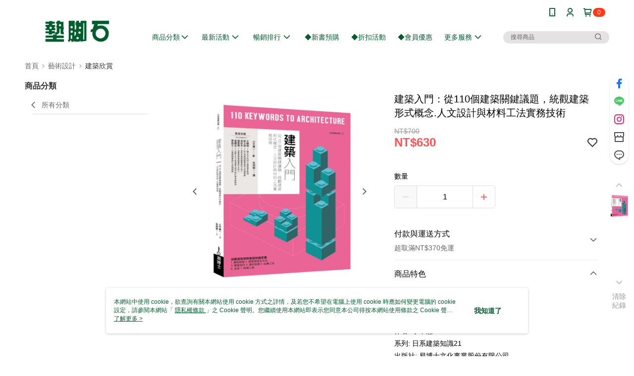

--- FILE ---
content_type: application/javascript
request_url: https://static.rosetta.ai/c/a_kgDkBQ0DeXrQCWaGZK00nEJo.js
body_size: 1801
content:
window.rosettaSettings = window.rosettaSettings || {
    "appId": "a_kgDkBQ0DeXrQCWaGZK00nEJo",
    "env": "prod",
    "path": "91app",
    "recommenders": [{"id":529,"status":"enabled","pathname":null,"page_type":"productDetail","property":{"component":{"name":"\u5546\u54c1\u9801\u4e0a\u65b9\u9801\u9762\u63a8\u85a6","layout":"carousel","position":{"relation":"insertBefore","selector":["#salepage-detail-info"]},"tabs":[{"title":"\u4f60\u53ef\u80fd\u6703\u6709\u8208\u8da3","engine":{"id":949,"scenarioId":28}}],"customCSS":{"breakpoints":[],"styles":[{"carouselContainer":"background-color: #FFF;border-radius: 5px;border-color: transparent;border-width: 1px;","titleContainer":"justify-content: center;","title":"display: block;font-size: 20px;font-weight: 700;line-height: 1.2em;color: rgba(10, 1, 1, 0.66);text-transform: capitalize;text-align: center;","tabHeader":"text-align: center;","name":"font-size: 12px;font-weight: 500;line-height: 1.2em;color: #0a0101;text-transform: capitalize;text-align: center;","price":"font-size: 12px;font-weight: 700;line-height: 1.5em;color: #0a0101;text-align: center;flex-direction: column;","crossed":"font-size: 12px;font-weight: 500;line-height: 1.5em;color: #b6b3b3;text-align: center;orientation: vertical;","sale":"font-size: 12px;font-weight: 700;line-height: 1.5em;color: #ad3e4a;text-align: center;"}]},"theme":"light","logo":false}},"layout":"carousel","created_at":"2022-05-26T06:35:23.000000Z","updated_at":"2022-10-18T03:15:59.000000Z","start_at":null,"end_at":null},{"id":530,"status":"enabled","pathname":null,"page_type":"productList","property":{"component":{"name":"\u985e\u5225\u9801\u4e0a\u65b9\u9801\u9762\u8f2a\u64ad","layout":"carousel","position":{"relation":"insertBefore","selector":"div:has(> div.product-container):first"},"tabs":[{"title":"\u53ef\u80fd\u6703\u559c\u6b61","engine":{"id":950,"scenarioId":16}}],"customCSS":{"breakpoints":[],"styles":[{"carouselContainer":"background-color: #FFF;border-radius: 5px;border-color: transparent;border-width: 1px;","titleContainer":"justify-content: center;","title":"display: block;font-size: 20px;font-weight: 700;line-height: 1.2em;color: #0a0101;text-transform: capitalize;text-align: center;","name":"font-weight: 500;color: rgba(10, 1, 1, 0.66);font-size: 12px;line-height: 1.2em;text-align: center;text-transform: capitalize;","price":"font-size: 12px;font-weight: 700;line-height: 1.5em;color: #0a0101;text-align: center;","crossed":"font-size: 12px;font-weight: 500;line-height: 1.5em;color: #b6b3b3;text-align: center;orientation: vertical;","sale":"font-size: 12px;font-weight: 700;line-height: 1.5em;color: #ad3e4a;text-align: center;"}]},"logo":false}},"layout":"carousel","created_at":"2022-05-26T06:35:23.000000Z","updated_at":"2022-10-18T03:15:51.000000Z","start_at":null,"end_at":null},{"id":531,"status":"enabled","pathname":null,"page_type":"cart","property":{"requestParameters":[],"extra":[],"component":{"name":"rosetta-carousel-3","customCSS":{"breakpoints":[],"styles":[{"carouselContainer":"background-color: #FFF;border-radius: 5px;border-color: transparent;border-style: solid;border-width: 1px;","titleContainer":"justify-content: center;","title":"display: block;font-size: 20px;font-weight: 700;line-height: 1.2em;color: #0a0101;text-transform: capitalize;text-align: center;","tabHeader":"text-align: center;","name":"font-size: 12px;font-weight: 500;line-height: 1.4em;color: #0a0101;text-transform: capitalize;text-align: center;","price":"font-size: 14px;font-weight: 400;line-height: 1.2em;color: #0a0101;text-align: center;flex-direction: column;","crossed":"font-size: 14px;font-weight: 400;line-height: 1.2em;color: #b6b3b3;text-align: center;orientation: vertical;","sale":"font-size: 14px;font-weight: 400;line-height: 1.2em;color: #D45398;text-align: center;"}]},"tabs":[{"title":"\u731c\u4f60\u559c\u6b61","engine":{"id":1195,"scenarioId":23}}],"position":{"relation":"sibling","selector":[".purchase-extra-list"]},"layout":"carousel","theme":"light","logo":false}},"layout":"carousel","created_at":"2022-05-26T06:35:23.000000Z","updated_at":"2022-10-18T03:15:55.000000Z","start_at":null,"end_at":null},{"id":580,"status":"enabled","pathname":null,"page_type":"productList","property":{"component":{"parentObserver":true,"name":"\u985e\u5225\u9801\u4e0b\u65b9\u9801\u9762\u8f2a\u64ad","layout":"carousel","position":{"relation":"sibling","selector":"div:has(> div.product-container):last-child"},"tabs":[{"title":"\u70ba\u60a8\u63a8\u85a6","engine":{"id":947,"scenarioId":1}}],"customCSS":{"breakpoints":[],"styles":[{"carouselContainer":"background-color: #FFF;border-radius: 5px;border-color: transparent;border-width: 1px;","titleContainer":"justify-content: center;","title":"display: block;font-size: 20px;font-weight: 700;line-height: 1.2em;color: #0a0101;text-transform: capitalize;text-align: center;","name":"font-size: 12px;font-weight: 500;line-height: 1.2em;color: #0a0101;text-transform: capitalize;text-align: center;","price":"font-size: 12px;font-weight: 700;line-height: 1.5em;color: #0a0101;text-align: center;","crossed":"font-size: 12px;font-weight: 500;line-height: 1.5em;color: #b6b3b3;text-align: center;orientation: vertical;","sale":"font-size: 12px;font-weight: 700;line-height: 1.5em;color: #ad3e4a;text-align: center;"}]},"logo":false}},"layout":"carousel","created_at":"2022-05-30T06:54:29.000000Z","updated_at":"2022-10-18T03:16:07.000000Z","start_at":null,"end_at":null},{"id":581,"status":"enabled","pathname":null,"page_type":"productDetail","property":{"component":{"name":"\u5546\u54c1\u9801\u700f\u89bd\u7d00\u9304\u4e0a\u65b9","layout":"carousel","position":{"relation":"insertBefore","selector":["#salepage-more-recommendation"]},"tabs":[{"title":"\u4f60\u53ef\u80fd\u6703\u559c\u6b61","engine":{"id":1195,"scenarioId":23}}],"customCSS":{"breakpoints":[],"styles":[{"carouselContainer":"background-color: #FFF;border-radius: 5px;border-color: transparent;border-width: 1px;","titleContainer":"justify-content: center;","title":"display: block;font-size: 20px;font-weight: 700;line-height: 1.2em;color: #0a0101;text-transform: capitalize;text-align: center;","tabHeader":"text-align: center;","name":"font-size: 12px;font-weight: 500;line-height: 1.2em;color: #0a0101;text-transform: capitalize;text-align: center;","price":"font-size: 12px;font-weight: 700;line-height: 1.5em;color: #0a0101;text-align: center;flex-direction: column;","crossed":"font-size: 12px;font-weight: 500;line-height: 1.5em;color: #b6b3b3;text-align: center;orientation: vertical;","sale":"font-size: 12px;font-weight: 700;line-height: 1.5em;color: #ad3e4a;text-align: center;"}]},"logo":false,"theme":"light"}},"layout":"carousel","created_at":"2022-05-30T07:47:19.000000Z","updated_at":"2022-10-18T03:16:10.000000Z","start_at":null,"end_at":null},{"id":1099,"status":"enabled","pathname":null,"page_type":"cart","property":{"component":{"name":"\u8cfc\u7269\u8eca\u5de6\u4e0b\u8996\u7a97","layout":"carouselNotification","position":[],"tabs":[{"title":"\u4f60\u53ef\u80fd\u4e5f\u559c\u6b61","engine":{"id":948,"scenarioId":22}}],"customCSS":{"breakpoints":[],"styles":[{"notificationContainer":"background-color: #FFF;border-radius: 5px;border-color: transparent;border-style: solid;border-width: 1px;box-shadow: 0px 3px 6px 0px rgba(84, 77, 77, 0.3);","titleContainer":"justify-content: center;","title":"display: block;font-size: 14px;font-weight: 700;line-height: 1.2em;color: #0a0101;text-transform: capitalize;text-align: center;","tabHeader":"text-align: center;","name":"font-size: 12px;font-weight: 500;line-height: 1.2em;color: #0a0101;text-transform: capitalize;text-align: center;","price":"font-size: 12px;font-weight: 700;line-height: 1.5em;color: #0a0101;text-align: center;","crossed":"font-size: 12px;font-weight: 500;line-height: 1.5em;color: #b6b3b3;text-align: center;orientation: vertical;","sale":"font-size: 12px;font-weight: 700;line-height: 1.5em;color: #ad3e4a;text-align: center;"}]},"location":"bottomRight"}},"layout":"carouselNotification","created_at":"2022-07-07T03:53:13.000000Z","updated_at":"2022-07-07T09:15:17.000000Z","start_at":null,"end_at":null}],
    "user": {"showRosettaLogo":false,"getShopperId":null,"getContact":null,"ga":{"tracker":{"index":0,"name":null},"event":{"enable":true}}}
};

;(function (r, o, s, e, t, a, A, I, R, E, C, O, M) {
    var us = new r.URLSearchParams(r.location.search); var sr = us.get(R);
    var recomId = r.sessionStorage.getItem(E); C = sr || recomId;
    (O = o.createElement(e)), (M = o.getElementsByTagName(e)[0]);
    O.id = R; O.async = "true"; O.src = C ? t : a; M.parentNode.insertBefore(O, M);
    O.addEventListener(A, function () { C ?  r[s + 'Editor'](sr, I) : r[s + 'Plugin'].create({ appId: I }); });
})(
    window, document, "Rosetta", "script",
    "https://s3.ap-northeast-1.amazonaws.com/editor.rosetta.ai.prod/editor.js",
    "https://s3-ap-southeast-1.amazonaws.com/plugins.rosetta.ai.prod/91app/plugin.js",
    "load", "a_kgDkBQ0DeXrQCWaGZK00nEJo",
    "rosetta-recommender", "rosetta.ai__editor__recom-id"
);
